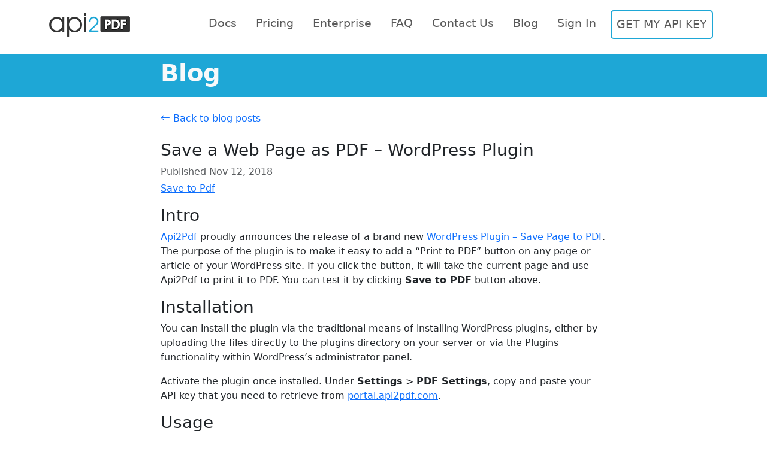

--- FILE ---
content_type: text/html
request_url: https://www.api2pdf.com/save-a-web-page-as-pdf-wordpress-plugin/
body_size: 2827
content:


<!DOCTYPE html>
<html lang="en">

<head>
  <meta charset="UTF-8" />
  <meta http-equiv="X-UA-Compatible" content="IE=edge" />
  <meta name="viewport" content="width=device-width, initial-scale=1.0" />

  
    
      <title>Save a Web Page as PDF – WordPress Plugin | API2PDF</title>
      <meta property="og:title" content="Save a Web Page as PDF – WordPress Plugin | API2PDF">
    
    
  

  <meta property="og:url" content="https://www.api2pdf.com/save-a-web-page-as-pdf-wordpress-plugin">
  <meta property="og:image" content="https://static-files.eastus.raytha.app/api2pdf/fsGpIzWgGEKi1iDOtO_KwQ_raythadotcom_screenshot.webp?sv=2025-05-05&spr=https,http&se=2025-11-19T02%3A47%3A00Z&sr=b&sp=r&rscd=inline&sig=tJqzJES2c4iBZTifi2QVVNzNNpLJTGxSdJBVgkMFj40%3D">
  <meta property="og:type" content="website">
  <meta name="author" content="API2PDF">
  <meta name="generator" content="Raytha">

  <link rel="shortcut icon" href=https://static-files.eastus.raytha.app/api2pdf/TDQNpvHBsEyT-3Oj_ll6Dg_favicon.webp?sv=2025-05-05&spr=https,http&se=2025-11-19T02%3A47%3A00Z&sr=b&sp=r&rscd=inline&sig=bs1tHVdxRZWXzFVAml37gmyOI1dNXE3t0nNSRztoanQ%3D type="image/x-icon" />
  <link rel="stylesheet" href=https://static-files.eastus.raytha.app/api2pdf/fJOBAaV96UugLwlDFRLo6g_bootstrap_min.css?sv=2025-05-05&spr=https,http&se=2025-11-19T02%3A47%3A00Z&sr=b&sp=r&rscd=inline&sig=8IwRHNNmKC717%2FXv5UbMANAEnc9qOFlSMn6wBKlYmLU%3D>
  <link rel="stylesheet" href="https://cdn.jsdelivr.net/npm/bootstrap-icons@1.11.3/font/bootstrap-icons.min.css">
<style>
/* Increase font size and spacing for the nav items */
.nav-link {
    font-size: 1.2rem; /* Adjust as needed */
    margin-right: 20px; /* Adds space between items */
}

.nav-link:last-child {
    margin-right: 0; /* Removes margin on the last item */
}

.bg-color-a2p {
  background-color: #1EA7D6;
}

/* Custom button style for GET MY API KEY */
.get-my-api-key {
    border: 2px solid #1EA7D6;
    border-radius: 5px; /* Rounded corners */
    transition: background-color 0.3s, color 0.3s; /* Smooth hover effect */
}

/* Hover effect for the custom button */
.get-my-api-key:hover {
    background-color: #1EA7D6;
    color: white;
}

pre {
    white-space: pre-wrap; /* Allows wrapping within the pre element */
    word-wrap: break-word; /* Breaks long words if needed */
    overflow-x: auto;      /* Adds horizontal scroll if content overflows */
    max-width: 100%;       /* Ensures it doesn’t exceed the container width */
}

</style>
</head>

<body>
  <header>
    <nav
      class="container navbar navbar-expand-lg navbar-light d-flex flex-wrap align-items-center justify-content-center justify-content-md-between py-3 mb-2">
      <div class="container-fluid">
        <a class="navbar-brand text-black" href="/"><img src="https://static-files.eastus.raytha.app/api2pdf/0tTyWSBjPEKwMQFECVD3uQ_logo.webp?sv=2025-05-05&spr=https,http&se=2025-11-19T02%3A47%3A00Z&sr=b&sp=r&rscd=inline&sig=FVm10XChEvknnBU4FlNUvnYpoMnGUoO578ZHq29Pfdg%3D" /></a>
        <button class="navbar-toggler" type="button" data-bs-toggle="collapse" data-bs-target="#navbarSupportedContent" aria-controls="navbarSupportedContent" aria-expanded="false" aria-label="Toggle navigation">
          <span class="navbar-toggler-icon"></span>
        </button>
        <div class="collapse navbar-collapse" id="navbarSupportedContent">
          
          <ul class="navbar-nav ms-auto mb-2 mb-lg-0">
            
                
                <li class="nav-item mx-2">
                  <a class="nav-link  " href="https://v2.api2pdf.com">
                    Docs
                  </a>
                </li>
            
                
                <li class="nav-item mx-2">
                  <a class="nav-link  " href="/pricing">
                    Pricing
                  </a>
                </li>
            
                
                <li class="nav-item mx-2">
                  <a class="nav-link  " href="/enterprise">
                    Enterprise
                  </a>
                </li>
            
                
                <li class="nav-item mx-2">
                  <a class="nav-link  " href="/faq">
                    FAQ
                  </a>
                </li>
            
                
                <li class="nav-item mx-2">
                  <a class="nav-link  " href="/contact-us">
                    Contact Us
                  </a>
                </li>
            
                
                <li class="nav-item mx-2">
                  <a class="nav-link  " href="/blog">
                    Blog
                  </a>
                </li>
            
                
                <li class="nav-item mx-2">
                  <a class="nav-link  " href="https://portal.api2pdf.com/">
                    Sign In
                  </a>
                </li>
            
                
                <li class="nav-item mx-2">
                  <a class="nav-link get-my-api-key " href="https://portal.api2pdf.com/register">
                    GET MY API KEY
                  </a>
                </li>
            
          </ul>
        </div>
      </div>
    </nav>
  </header>

  <main style="min-height:75vh">
    <style>
a {
  word-wrap: break-word; /* Wrap long URLs */
  word-break: break-all;  /* Ensure URLs break within words if needed */
}

img {
  max-width: 100%; /* Makes the image responsive */
  height: auto;    /* Maintains aspect ratio */
}

</style>
<div class="bg-color-a2p d-flex justify-content-center mb-4 text-white">
    <div class="container py-2">
        <div class="d-flex justify-content-center align-items-center">
          <div class="col-lg-8">
              <h1 class="text-light fw-bold">Blog</h1>
          </div>
        </div>
    </div>
</div>
<div class="container">
  <div class="d-flex justify-content-center flex-wrap">
    <div class="col-12 col-md-10 col-lg-8">
        <div>
            <a href="/blog" class="text-decoration-none custom-text-color"><i class="bi bi-arrow-left"></i> Back to blog posts</a>
        </div>
        <h3 class="pt-4">Save a Web Page as PDF – WordPress Plugin</h3>
        <div class="mb-1 text-body-secondary">Published Nov 12, 2018</div>
      <p><a class="savePageToPdf">Save to Pdf</a></p>
<h3>Intro</h3>
<p><a href="https://www.api2pdf.com/">Api2Pdf</a>&nbsp;proudly announces the release of a brand new&nbsp;<a href="https://wordpress.org/plugins/save-page-to-pdf/#description">WordPress Plugin &ndash; Save Page to PDF</a>. The purpose of the plugin is to make it easy to add a &ldquo;Print to PDF&rdquo; button on any page or article of your WordPress site. If you click the button, it will take the current page and use Api2Pdf to print it to PDF. You can test it by clicking&nbsp;<strong>Save to PDF</strong>&nbsp;button above.</p>
<h3>Installation</h3>
<p>You can install the plugin via the traditional means of installing WordPress plugins, either by uploading the files directly to the plugins directory on your server or via the Plugins functionality within WordPress&rsquo;s administrator panel.</p>
<p>Activate the plugin once installed. Under&nbsp;<strong>Settings</strong>&nbsp;&gt;&nbsp;<strong>PDF Settings</strong>, copy and paste your API key that you need to retrieve from&nbsp;<a href="https://portal.api2pdf.com/">portal.api2pdf.com</a>.</p>
<h3>Usage</h3>
<p>On any page or post, you can use the shortcode: savepagetopdf. This will place the Save to PDF link above the main content as demonstrated on this blog post. If you need to go custom, you can make use of the window.SavePageToPdf() javascript function that is deployed on all page requests.</p>
    </div>
  </div>
</div>
  </main>

  <div class="container-fluid border-top">
    <footer class="d-flex flex-wrap justify-content-center align-items-center py-4">
      <p class="col-md-2 mb-0 text-body-secondary">© 2024 API2PDF<br/> <a class="text-muted" href="https://raytha.com">Website built on Raytha CMS</a></p>
      
      <ul class="nav col-md-10 justify-content-center">
        
            
        <li class="nav-item"><a href="https://app.swaggerhub.com/apis-docs/api2pdf/api2pdf/2.0.0#/"
            class="nav-link px-2 text-body-secondary ">docs</a></li>
        
            
        <li class="nav-item"><a href="/pricing"
            class="nav-link px-2 text-body-secondary ">pricing</a></li>
        
            
        <li class="nav-item"><a href="/enterprise"
            class="nav-link px-2 text-body-secondary ">enterprise</a></li>
        
            
        <li class="nav-item"><a href="/faq"
            class="nav-link px-2 text-body-secondary ">faq</a></li>
        
            
        <li class="nav-item"><a href="https://portal.api2pdf.com"
            class="nav-link px-2 text-body-secondary ">portal</a></li>
        
            
        <li class="nav-item"><a href="/contact-us"
            class="nav-link px-2 text-body-secondary ">contact us</a></li>
        
            
        <li class="nav-item"><a href="/blog"
            class="nav-link px-2 text-body-secondary ">blog</a></li>
        
            
        <li class="nav-item"><a href="https://x.com/api2pdf_status"
            class="nav-link px-2 text-body-secondary ">x / news / status</a></li>
        
            
        <li class="nav-item"><a href="/alternatives"
            class="nav-link px-2 text-body-secondary ">alternatives</a></li>
        
            
        <li class="nav-item"><a href="/terms-of-service"
            class="nav-link px-2 text-body-secondary ">terms of service</a></li>
        
            
        <li class="nav-item"><a href="/privacy-policy"
            class="nav-link px-2 text-body-secondary ">privacy policy</a></li>
        
      </ul>
    </footer>
  </div>
  <script src=https://static-files.eastus.raytha.app/api2pdf/OQ082XTGTESz3xfkmgUjzg_bootstrap_bundle_min.js?sv=2025-05-05&spr=https,http&se=2025-11-19T02%3A47%3A01Z&sr=b&sp=r&rscd=inline&sig=hkW5if6%2FN6pmn9H97CQl9MwqiTBm59cYqc8pbRB5qAE%3D></script>
</body>

</html>